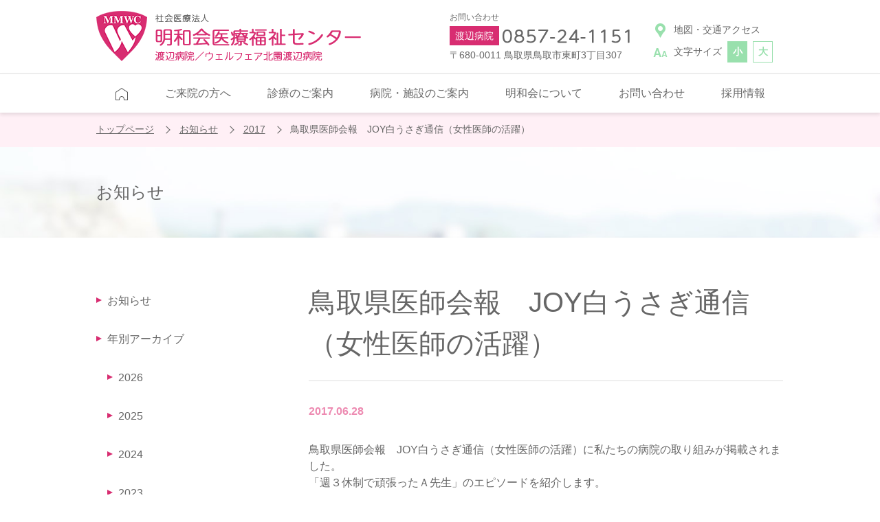

--- FILE ---
content_type: text/html; charset=UTF-8
request_url: https://www.mmwc.or.jp/news/2017/06/28/243/
body_size: 5714
content:


<!DOCTYPE html>
<html lang="ja">
<head>
  <!-- Global site tag (gtag.js) - Google Analytics -->
  <script async src="https://www.googletagmanager.com/gtag/js?id=UA-6006065-1"></script>
  <script>
    window.dataLayer = window.dataLayer || [];
    function gtag(){dataLayer.push(arguments);}
    gtag('js', new Date());

    gtag('config', 'UA-6006065-1');
  </script>
  <meta charset="UTF-8">
  <meta name="viewport" content="width=1060">
  <meta http-equiv="X-UA-Compatible" content="ie=edge">
  
  <link rel="stylesheet" href="https://www.mmwc.or.jp/wp-content/themes/mmwc/css/style.css">
  <script src="https://www.mmwc.or.jp/wp-content/themes/mmwc/js/plugins/jquery-3.3.1.min.js"></script>
  <script src="https://www.mmwc.or.jp/wp-content/themes/mmwc/js/plugins/jquery.cookie.js"></script>
  
		<!-- All in One SEO 4.1.10 -->
		<title>鳥取県医師会報 JOY白うさぎ通信（女性医師の活躍） | 社会医療法人 明和会医療福祉センター</title>
		<meta name="robots" content="max-image-preview:large" />
		<link rel="canonical" href="https://www.mmwc.or.jp/news/2017/06/28/243/" />
		<meta property="og:locale" content="ja_JP" />
		<meta property="og:site_name" content="社会医療法人 明和会医療福祉センター | 渡辺病院／ウェルフェア北園渡辺病院" />
		<meta property="og:type" content="article" />
		<meta property="og:title" content="鳥取県医師会報 JOY白うさぎ通信（女性医師の活躍） | 社会医療法人 明和会医療福祉センター" />
		<meta property="og:url" content="https://www.mmwc.or.jp/news/2017/06/28/243/" />
		<meta property="article:published_time" content="2017-06-28T07:26:16+00:00" />
		<meta property="article:modified_time" content="2018-07-27T01:45:57+00:00" />
		<meta name="twitter:card" content="summary" />
		<meta name="twitter:title" content="鳥取県医師会報 JOY白うさぎ通信（女性医師の活躍） | 社会医療法人 明和会医療福祉センター" />
		<meta name="google" content="nositelinkssearchbox" />
		<script type="application/ld+json" class="aioseo-schema">
			{"@context":"https:\/\/schema.org","@graph":[{"@type":"WebSite","@id":"https:\/\/www.mmwc.or.jp\/#website","url":"https:\/\/www.mmwc.or.jp\/","name":"\u793e\u4f1a\u533b\u7642\u6cd5\u4eba \u660e\u548c\u4f1a\u533b\u7642\u798f\u7949\u30bb\u30f3\u30bf\u30fc","description":"\u6e21\u8fba\u75c5\u9662\uff0f\u30a6\u30a7\u30eb\u30d5\u30a7\u30a2\u5317\u5712\u6e21\u8fba\u75c5\u9662","inLanguage":"ja","publisher":{"@id":"https:\/\/www.mmwc.or.jp\/#organization"}},{"@type":"Organization","@id":"https:\/\/www.mmwc.or.jp\/#organization","name":"\u793e\u4f1a\u533b\u7642\u6cd5\u4eba \u660e\u548c\u4f1a\u533b\u7642\u798f\u7949\u30bb\u30f3\u30bf\u30fc","url":"https:\/\/www.mmwc.or.jp\/"},{"@type":"BreadcrumbList","@id":"https:\/\/www.mmwc.or.jp\/news\/2017\/06\/28\/243\/#breadcrumblist","itemListElement":[{"@type":"ListItem","@id":"https:\/\/www.mmwc.or.jp\/#listItem","position":1,"item":{"@type":"WebPage","@id":"https:\/\/www.mmwc.or.jp\/","name":"\u30db\u30fc\u30e0","description":"\u9ce5\u53d6\u770c\u9ce5\u53d6\u5e02\u3092\u62e0\u70b9\u306b\u601d\u6625\u671f\u30fb\u9752\u5e74\u671f\u3001\u3046\u3064\u75c5\u30fb\u6c17\u5206\u969c\u5bb3\u3001\u7d71\u5408\u5931\u8abf\u75c7\u3001\u4f9d\u5b58\u75c7\u306a\u3069\u5fc3\u306e\u75be\u60a3\u306e\u5c02\u9580\u6cbb\u7642\u3001\u9ad8\u9f62\u8005\u306e\u91cd\u5ea6\u30fb\u6162\u6027\u671f\u75c7\u72b6\u306e\u9577\u671f\u7642\u990a\u3001\u56de\u5fa9\u671f\u30ea\u30cf\u30d3\u30ea\u30c6\u30fc\u30b7\u30e7\u30f3\u3001\u8a8d\u77e5\u75c7\u30b1\u30a2\u3092\u884c\u3063\u3066\u3044\u307e\u3059\u3002","url":"https:\/\/www.mmwc.or.jp\/"},"nextItem":"https:\/\/www.mmwc.or.jp\/news\/2017\/06\/28\/243\/#listItem"},{"@type":"ListItem","@id":"https:\/\/www.mmwc.or.jp\/news\/2017\/06\/28\/243\/#listItem","position":2,"item":{"@type":"WebPage","@id":"https:\/\/www.mmwc.or.jp\/news\/2017\/06\/28\/243\/","name":"\u9ce5\u53d6\u770c\u533b\u5e2b\u4f1a\u5831\u3000JOY\u767d\u3046\u3055\u304e\u901a\u4fe1\uff08\u5973\u6027\u533b\u5e2b\u306e\u6d3b\u8e8d\uff09","url":"https:\/\/www.mmwc.or.jp\/news\/2017\/06\/28\/243\/"},"previousItem":"https:\/\/www.mmwc.or.jp\/#listItem"}]},{"@type":"Person","@id":"https:\/\/www.mmwc.or.jp\/author\/watanabe_admin\/#author","url":"https:\/\/www.mmwc.or.jp\/author\/watanabe_admin\/","name":"watanabe_admin","image":{"@type":"ImageObject","@id":"https:\/\/www.mmwc.or.jp\/news\/2017\/06\/28\/243\/#authorImage","url":"https:\/\/secure.gravatar.com\/avatar\/25eb6aab07ff223f1e86e2c59169d9b3?s=96&d=mm&r=g","width":96,"height":96,"caption":"watanabe_admin"}},{"@type":"WebPage","@id":"https:\/\/www.mmwc.or.jp\/news\/2017\/06\/28\/243\/#webpage","url":"https:\/\/www.mmwc.or.jp\/news\/2017\/06\/28\/243\/","name":"\u9ce5\u53d6\u770c\u533b\u5e2b\u4f1a\u5831 JOY\u767d\u3046\u3055\u304e\u901a\u4fe1\uff08\u5973\u6027\u533b\u5e2b\u306e\u6d3b\u8e8d\uff09 | \u793e\u4f1a\u533b\u7642\u6cd5\u4eba \u660e\u548c\u4f1a\u533b\u7642\u798f\u7949\u30bb\u30f3\u30bf\u30fc","inLanguage":"ja","isPartOf":{"@id":"https:\/\/www.mmwc.or.jp\/#website"},"breadcrumb":{"@id":"https:\/\/www.mmwc.or.jp\/news\/2017\/06\/28\/243\/#breadcrumblist"},"author":"https:\/\/www.mmwc.or.jp\/author\/watanabe_admin\/#author","creator":"https:\/\/www.mmwc.or.jp\/author\/watanabe_admin\/#author","datePublished":"2017-06-28T07:26:16+09:00","dateModified":"2018-07-27T01:45:57+09:00"}]}
		</script>
		<!-- All in One SEO -->

<link rel='dns-prefetch' href='//s.w.org' />
<link rel='stylesheet' id='wp-block-library-css'  href='https://www.mmwc.or.jp/wp-includes/css/dist/block-library/style.min.css?ver=5.7.14' type='text/css' media='all' />
<link rel='stylesheet' id='contact-form-7-css'  href='https://www.mmwc.or.jp/wp-content/plugins/contact-form-7/includes/css/styles.css?ver=5.5.6' type='text/css' media='all' />
<link rel='stylesheet' id='fancybox-css'  href='https://www.mmwc.or.jp/wp-content/plugins/easy-fancybox/css/jquery.fancybox.min.css?ver=1.3.24' type='text/css' media='screen' />
<link rel='stylesheet' id='msl-main-css'  href='https://www.mmwc.or.jp/wp-content/plugins/master-slider/public/assets/css/masterslider.main.css?ver=3.8.1' type='text/css' media='all' />
<link rel='stylesheet' id='msl-custom-css'  href='https://www.mmwc.or.jp/wp-content/uploads/master-slider/custom.css?ver=6' type='text/css' media='all' />
<script type='text/javascript' src='https://www.mmwc.or.jp/wp-includes/js/jquery/jquery.min.js?ver=3.5.1' id='jquery-core-js'></script>
<script type='text/javascript' src='https://www.mmwc.or.jp/wp-includes/js/jquery/jquery-migrate.min.js?ver=3.3.2' id='jquery-migrate-js'></script>
<link rel="https://api.w.org/" href="https://www.mmwc.or.jp/wp-json/" /><link rel='shortlink' href='https://www.mmwc.or.jp/?p=243' />
<link rel="alternate" type="application/json+oembed" href="https://www.mmwc.or.jp/wp-json/oembed/1.0/embed?url=https%3A%2F%2Fwww.mmwc.or.jp%2Fnews%2F2017%2F06%2F28%2F243%2F" />
<link rel="alternate" type="text/xml+oembed" href="https://www.mmwc.or.jp/wp-json/oembed/1.0/embed?url=https%3A%2F%2Fwww.mmwc.or.jp%2Fnews%2F2017%2F06%2F28%2F243%2F&#038;format=xml" />
<script>var ms_grabbing_curosr = 'https://www.mmwc.or.jp/wp-content/plugins/master-slider/public/assets/css/common/grabbing.cur', ms_grab_curosr = 'https://www.mmwc.or.jp/wp-content/plugins/master-slider/public/assets/css/common/grab.cur';</script>
<meta name="generator" content="MasterSlider 3.8.1 - Responsive Touch Image Slider | avt.li/msf" />
</head>
<body>
  <header>
    <div class="block-header-inner block-container">
      <div class="block-header-logo">
        <a href="https://www.mmwc.or.jp/">
          <img src="https://www.mmwc.or.jp/wp-content/themes/mmwc/images/common/header_logo.png" alt="">
        </a>
      </div>
      <div class="block-header-contact">
        <p class="txt-ss">お問い合わせ</p>
        <p>
          <span class="header-tel-label">渡辺病院</span>
          <img src="https://www.mmwc.or.jp/wp-content/themes/mmwc/images/common/header_tel.png" alt="">
        </p>
        <p class="txt-s">〒680-0011 鳥取県鳥取市東町3丁目307</p>
      </div>
      <div class="block-header-utilities">
        <p>
          <a href="https://www.mmwc.or.jp/facilities/access/"><img src="https://www.mmwc.or.jp/wp-content/themes/mmwc/images/common/header_map.png" alt="" class="mod-pr05">地図・交通アクセス</a>
        </p>
        <p>
          <img src="https://www.mmwc.or.jp/wp-content/themes/mmwc/images/common/header_fontsize.png" alt="" class="mod-pr05">文字サイズ
          <span class="mod-fontsize mod-fontsize-small mod-fontsize-selected">小</span>
          <span class="mod-fontsize mod-fontsize-big">大</span>
        </p>
      </div>
    </div>
  </header>
  <div class="block-gnav">
    <ul class="list-gnav-parent block-container">
      <li>
        <a href="https://www.mmwc.or.jp/" class="link-gnav-parent">
          <img src="https://www.mmwc.or.jp/wp-content/themes/mmwc/images/common/header_top_icon.png" alt="">
        </a>
      </li>
      <li class="has-submenu">
        <div class="block-gnav-children">
          <ul class="list-gnav-children">
            <li>
              <a href="https://www.mmwc.or.jp/guidance/outpatient/">外来受診について</a>
            </li>
            <li>
              <a href="https://www.mmwc.or.jp/guidance/first/">初めて受診される方へ</a>
            </li>
            <li>
              <a href="https://www.mmwc.or.jp/guidance/list/">外来診療担当表</a>
            </li>
            <li>
              <a href="https://www.mmwc.or.jp/guidance/visit/">お見舞い・面会について</a>
            </li>
          </ul>
        </div>
        <a href="https://www.mmwc.or.jp/guidance" class="link-gnav-parent">ご来院の方へ</a>
      </li>
      <li class="has-submenu">
        <div class="block-gnav-children">
          <ul class="list-gnav-children">
            <li>
              <a href="https://www.mmwc.or.jp/medical/psychosomatic/">神経内科／心療内科／精神科</a>
            </li>
            <li>
              <a href="https://www.mmwc.or.jp/medical/specialist/">専門外来</a>
            </li>
            <li>
              <a href="https://www.mmwc.or.jp/medical/rehabilitation/">リハビリテーション</a>
            </li>
            <li>
              <a href="https://www.mmwc.or.jp/medical/daycare/">デイケア・訪問看護</a>
            </li>
            <li>
              <a href="https://www.mmwc.or.jp/medical/about/">当院の診療について</a>
            </li>
            <li>
              <a href="https://www.mmwc.or.jp/medical/consultation/">医療相談室</a>
            </li>
            <li>
              <a href="https://www.mmwc.or.jp/medical/medical_center/">鳥取県東部認知症疾患医療センター</a>
            </li>
          </ul>
        </div>
        <a href="https://www.mmwc.or.jp/medical" class="link-gnav-parent">診療のご案内</a>
      </li>
      <li class="has-submenu">
        <div class="block-gnav-children">
          <ul class="list-gnav-children">
            <li>
              <a href="https://www.mmwc.or.jp/facilities/watanabe/">渡辺病院</a>
            </li>
            <li>
              <a href="https://www.mmwc.or.jp/facilities/welfare/">ウェルフェア北園渡辺病院</a>
            </li>
            <li>
              <a href="https://www.mmwc.or.jp/facilities/access/">地図・交通アクセス</a>
            </li>
            <li>
              <a href="https://www.mmwc.or.jp/facilities/grouphome/">グループホームについて</a>
            </li>
            <li>
              <a href="https://www.mmwc.or.jp/facilities/visit/">施設の見学について</a>
            </li>
          </ul>
        </div>
        <a href="https://www.mmwc.or.jp/facilities" class="link-gnav-parent">病院・施設のご案内</a>
      </li>
      <li class="has-submenu">
        <div class="block-gnav-children">
          <ul class="list-gnav-children">
            <li>
              <a href="https://www.mmwc.or.jp/group/about/">明和会医療福祉センターのご紹介</a>
            </li>
            <li>
              <a href="https://www.mmwc.or.jp/group/director/">理事長・院長挨拶</a>
            </li>
            <li>
              <a href="https://www.mmwc.or.jp/group/activty/">活動・取り組み</a>
            </li>
            <li>
              <a href="https://www.mmwc.or.jp/group/summary/">法人概要・沿革・財務諸表</a>
            </li>
          </ul>
        </div>
        <a href="https://www.mmwc.or.jp/group" class="link-gnav-parent">明和会について</a>
      </li>
      <li class="has-submenu">
        <div class="block-gnav-children">
          <ul class="list-gnav-children">
            <li>
              <a href="https://www.mmwc.or.jp/inquiry/information/">お問い合わせ窓口</a>
            </li>
            <li>
              <a href="https://www.mmwc.or.jp/inquiry/qa/">よくある質問</a>
            </li>
            <li>
              <a href="https://www.mmwc.or.jp/inquiry/contact/">お問い合わせフォーム</a>
            </li>
          </ul>
        </div>
        <a href="https://www.mmwc.or.jp/inquiry" class="link-gnav-parent">お問い合わせ</a>
      </li>
      <li class="has-submenu">
        <div class="block-gnav-children">
          <ul class="list-gnav-children">
            <li>
              <a href="https://www.mmwc.or.jp/recruit/about/">採用について</a>
            </li>
            <li>
              <a href="https://www.mmwc.or.jp/recruit/doctor/">医師採用について</a>
            </li>
            <li>
              <a href="https://www.mmwc.or.jp/recruit/co-medical/">コ・メディカルスタッフ採用について</a>
            </li>
            <li>
              <a href="https://www.mmwc.or.jp/recruit/worklife/">ワーク・ライフ・バランス制度</a>
            </li>
            <li>
              <a href="https://www.mmwc.or.jp/recruit/statics/">数字で見る渡辺病院</a>
            </li>
          </ul>
        </div>
        <a href="https://www.mmwc.or.jp/recruit" class="link-gnav-parent">採用情報</a>
      </li>
      <li class="block-gnav-submenu-area has-submenu" aria-hidden="true"></li>
    </ul>
    <div class="block-gnav-submenu-area"></div>
  </div>
  <div class="block-breadcrumb">
    <ul class="list-breadcrumb block-container"><li><a href="https://www.mmwc.or.jp/">トップページ</a></li>
      <li><a href="https://www.mmwc.or.jp/news/">お知らせ</a></li>
      <li><a href="https://www.mmwc.or.jp/news/2017">2017</a></li>
      <li>鳥取県医師会報　JOY白うさぎ通信（女性医師の活躍）</li>
    </ul>
  </div>
  <div class="block-pages-mv" style="background: url(https://www.mmwc.or.jp/wp-content/themes/mmwc/images/common/title_back_news.jpg)">
    <div class="mod-page-header block-container">
      お知らせ
    </div>
  </div>
  <div class="block-pages-body">
    <div class="block-pages-body-inner block-container">
      <div class="block-pages-left">
        <nav class="block-pages-sidenav">
  <ul class="list-pages-sidenav">
  <li><a href="https://www.mmwc.or.jp/news/">お知らせ</a></li>
  <li>
    <span class="mod-sidenav-nolink">年別アーカイブ</span>
    <ul class="children">
      	<li><a href='https://www.mmwc.or.jp/news/2026/'>2026</a></li>
	<li><a href='https://www.mmwc.or.jp/news/2025/'>2025</a></li>
	<li><a href='https://www.mmwc.or.jp/news/2024/'>2024</a></li>
	<li><a href='https://www.mmwc.or.jp/news/2023/'>2023</a></li>
	<li><a href='https://www.mmwc.or.jp/news/2022/'>2022</a></li>
	<li><a href='https://www.mmwc.or.jp/news/2021/'>2021</a></li>
	<li><a href='https://www.mmwc.or.jp/news/2020/'>2020</a></li>
	<li><a href='https://www.mmwc.or.jp/news/2019/'>2019</a></li>
	<li><a href='https://www.mmwc.or.jp/news/2018/'>2018</a></li>
	<li><a href='https://www.mmwc.or.jp/news/2017/'>2017</a></li>
	<li><a href='https://www.mmwc.or.jp/news/2016/'>2016</a></li>
    </ul>
  </li>
  </ul>
</nav>
      </div>
      <div class="block-pages-right">
        <main class="block-pages-main block-news">
          <h1 class='ttl-h1'>鳥取県医師会報　JOY白うさぎ通信（女性医師の活躍）</h1>
          <p class="block-news-date">2017.06.28</p>
          <p>鳥取県医師会報　JOY白うさぎ通信（女性医師の活躍）に私たちの病院の取り組みが掲載されました。<br />
「週３休制で頑張ったＡ先生」のエピソードを紹介します。</p>
<p>&nbsp;</p>
<p><a href="http://mmwc.or.jp/wp-content/uploads/2018/07/56644ef03d18a7cc9456800970c9b077.pdf" target="_blank" rel="noopener">しろうさぎ通信 ６月号.pdf(しろうさぎ通信 ６月号.pdf)</a></p>
          <div class="block-pagenation">
            <a href="https://www.mmwc.or.jp/news/2017/08/12/239/" class="previouspostslink">前へ</a>            <a href="https://www.mmwc.or.jp/news/">一覧へ戻る</a>
            <a href="https://www.mmwc.or.jp/news/2017/06/28/241/" class="nextpostslink">次へ</a>          </div>
        </main>
      </div>
    </div>
  </div>
<footer>
  <div class="block-footer-logo">
    <a href="/">
      <img src="https://www.mmwc.or.jp/wp-content/themes/mmwc/images/common/footer_logo.png" alt="">
    </a>
  </div>
  <p class="txt-b">
    明和会医療福祉センター 渡辺病院／ウェルフェア北園渡辺病院
  </p>
  <p class="block-policy txt-s">
    <a href="https://www.mmwc.or.jp/policy/">サイト利用規約・個人情報保護方針</a>
  </p>
  <div class="block-copyright">
    <p class="txt-s">
    Copyright (C) 2008 Meiwa-kai Medical &amp; Welfare Center
    </p>
  </div>
</footer>
<div class="mod-back-to-top"></div>

<script src="https://www.mmwc.or.jp/wp-content/themes/mmwc/js/scripts.js"></script>
<script type='text/javascript' src='https://www.mmwc.or.jp/wp-includes/js/dist/vendor/wp-polyfill.min.js?ver=7.4.4' id='wp-polyfill-js'></script>
<script type='text/javascript' id='wp-polyfill-js-after'>
( 'fetch' in window ) || document.write( '<script src="https://www.mmwc.or.jp/wp-includes/js/dist/vendor/wp-polyfill-fetch.min.js?ver=3.0.0"></scr' + 'ipt>' );( document.contains ) || document.write( '<script src="https://www.mmwc.or.jp/wp-includes/js/dist/vendor/wp-polyfill-node-contains.min.js?ver=3.42.0"></scr' + 'ipt>' );( window.DOMRect ) || document.write( '<script src="https://www.mmwc.or.jp/wp-includes/js/dist/vendor/wp-polyfill-dom-rect.min.js?ver=3.42.0"></scr' + 'ipt>' );( window.URL && window.URL.prototype && window.URLSearchParams ) || document.write( '<script src="https://www.mmwc.or.jp/wp-includes/js/dist/vendor/wp-polyfill-url.min.js?ver=3.6.4"></scr' + 'ipt>' );( window.FormData && window.FormData.prototype.keys ) || document.write( '<script src="https://www.mmwc.or.jp/wp-includes/js/dist/vendor/wp-polyfill-formdata.min.js?ver=3.0.12"></scr' + 'ipt>' );( Element.prototype.matches && Element.prototype.closest ) || document.write( '<script src="https://www.mmwc.or.jp/wp-includes/js/dist/vendor/wp-polyfill-element-closest.min.js?ver=2.0.2"></scr' + 'ipt>' );( 'objectFit' in document.documentElement.style ) || document.write( '<script src="https://www.mmwc.or.jp/wp-includes/js/dist/vendor/wp-polyfill-object-fit.min.js?ver=2.3.4"></scr' + 'ipt>' );
</script>
<script type='text/javascript' id='contact-form-7-js-extra'>
/* <![CDATA[ */
var wpcf7 = {"api":{"root":"https:\/\/www.mmwc.or.jp\/wp-json\/","namespace":"contact-form-7\/v1"}};
/* ]]> */
</script>
<script type='text/javascript' src='https://www.mmwc.or.jp/wp-content/plugins/contact-form-7/includes/js/index.js?ver=5.5.6' id='contact-form-7-js'></script>
<script type='text/javascript' src='https://www.mmwc.or.jp/wp-content/plugins/easy-fancybox/js/jquery.fancybox.min.js?ver=1.3.24' id='jquery-fancybox-js'></script>
<script type='text/javascript' id='jquery-fancybox-js-after'>
var fb_timeout, fb_opts={'overlayShow':true,'hideOnOverlayClick':true,'showCloseButton':true,'margin':20,'centerOnScroll':false,'enableEscapeButton':true,'autoScale':true };
if(typeof easy_fancybox_handler==='undefined'){
var easy_fancybox_handler=function(){
jQuery('.nofancybox,a.wp-block-file__button,a.pin-it-button,a[href*="pinterest.com/pin/create"],a[href*="facebook.com/share"],a[href*="twitter.com/share"]').addClass('nolightbox');
/* IMG */
var fb_IMG_select='a[href*=".jpg"]:not(.nolightbox,li.nolightbox>a),area[href*=".jpg"]:not(.nolightbox),a[href*=".jpeg"]:not(.nolightbox,li.nolightbox>a),area[href*=".jpeg"]:not(.nolightbox),a[href*=".png"]:not(.nolightbox,li.nolightbox>a),area[href*=".png"]:not(.nolightbox),a[href*=".webp"]:not(.nolightbox,li.nolightbox>a),area[href*=".webp"]:not(.nolightbox)';
jQuery(fb_IMG_select).addClass('fancybox image');
var fb_IMG_sections=jQuery('.gallery,.wp-block-gallery,.tiled-gallery,.wp-block-jetpack-tiled-gallery');
fb_IMG_sections.each(function(){jQuery(this).find(fb_IMG_select).attr('rel','gallery-'+fb_IMG_sections.index(this));});
jQuery('a.fancybox,area.fancybox,li.fancybox a').each(function(){jQuery(this).fancybox(jQuery.extend({},fb_opts,{'transitionIn':'elastic','transitionOut':'elastic','opacity':false,'hideOnContentClick':false,'titleShow':false,'titlePosition':'over','titleFromAlt':true,'showNavArrows':true,'enableKeyboardNav':true,'cyclic':false}))});
/* Inline */
jQuery('a.fancybox-inline,area.fancybox-inline,li.fancybox-inline a').each(function(){jQuery(this).fancybox(jQuery.extend({},fb_opts,{'type':'inline','autoDimensions':true,'scrolling':'no','easingIn':'easeOutBack','easingOut':'easeInBack','opacity':false,'hideOnContentClick':false,'titleShow':false}))});};
jQuery('a.fancybox-close').on('click',function(e){e.preventDefault();jQuery.fancybox.close()});
};
var easy_fancybox_auto=function(){setTimeout(function(){jQuery('#fancybox-auto').trigger('click')},1000);};
jQuery(easy_fancybox_handler);jQuery(document).on('post-load',easy_fancybox_handler);
jQuery(easy_fancybox_auto);
</script>
<script type='text/javascript' src='https://www.mmwc.or.jp/wp-content/plugins/easy-fancybox/js/jquery.easing.min.js?ver=1.4.1' id='jquery-easing-js'></script>
<script type='text/javascript' src='https://www.mmwc.or.jp/wp-content/plugins/easy-fancybox/js/jquery.mousewheel.min.js?ver=3.1.13' id='jquery-mousewheel-js'></script>
<script type='text/javascript' src='https://www.mmwc.or.jp/wp-includes/js/wp-embed.min.js?ver=5.7.14' id='wp-embed-js'></script>
</body>
</html>



--- FILE ---
content_type: text/css
request_url: https://www.mmwc.or.jp/wp-content/themes/mmwc/css/style.css
body_size: 6360
content:
@charset "UTF-8";/*!
 * Bootstrap Reboot v4.1.1 (https://getbootstrap.com/)
 * Copyright 2011-2018 The Bootstrap Authors
 * Copyright 2011-2018 Twitter, Inc.
 * Licensed under MIT (https://github.com/twbs/bootstrap/blob/master/LICENSE)
 * Forked from Normalize.css, licensed MIT (https://github.com/necolas/normalize.css/blob/master/LICENSE.md)
 */*,::after,::before{box-sizing:border-box}html{font-family:sans-serif;line-height:1.15;-webkit-text-size-adjust:100%;-ms-text-size-adjust:100%;-ms-overflow-style:scrollbar;-webkit-tap-highlight-color:transparent}@-ms-viewport{width:device-width}article,aside,figcaption,figure,footer,header,hgroup,main,nav,section{display:block}body{margin:0;font-family:-apple-system,BlinkMacSystemFont,"Segoe UI",Roboto,"Helvetica Neue",Arial,sans-serif,"Apple Color Emoji","Segoe UI Emoji","Segoe UI Symbol";font-size:1rem;font-weight:400;line-height:1.5;color:#212529;text-align:left;background-color:#fff}[tabindex="-1"]:focus{outline:0!important}hr{box-sizing:content-box;height:0;overflow:visible}h1,h2,h3,h4,h5,h6{margin-top:0;margin-bottom:.5rem}p{margin-top:0;margin-bottom:1rem}abbr[data-original-title],abbr[title]{text-decoration:underline;-webkit-text-decoration:underline dotted;text-decoration:underline dotted;cursor:help;border-bottom:0}address{margin-bottom:1rem;font-style:normal;line-height:inherit}dl,ol,ul{margin-top:0;margin-bottom:1rem}ol ol,ol ul,ul ol,ul ul{margin-bottom:0}dt{font-weight:700}dd{margin-bottom:.5rem;margin-left:0}blockquote{margin:0 0 1rem}dfn{font-style:italic}b,strong{font-weight:bolder}small{font-size:80%}sub,sup{position:relative;font-size:75%;line-height:0;vertical-align:baseline}sub{bottom:-.25em}sup{top:-.5em}a{color:#007bff;text-decoration:none;background-color:transparent;-webkit-text-decoration-skip:objects}a:hover{color:#0056b3;text-decoration:underline}a:not([href]):not([tabindex]){color:inherit;text-decoration:none}a:not([href]):not([tabindex]):focus,a:not([href]):not([tabindex]):hover{color:inherit;text-decoration:none}a:not([href]):not([tabindex]):focus{outline:0}code,kbd,pre,samp{font-family:SFMono-Regular,Menlo,Monaco,Consolas,"Liberation Mono","Courier New",monospace;font-size:1em}pre{margin-top:0;margin-bottom:1rem;overflow:auto;-ms-overflow-style:scrollbar}figure{margin:0 0 1rem}img{vertical-align:middle;border-style:none}svg:not(:root){overflow:hidden}table{border-collapse:collapse}caption{padding-top:.75rem;padding-bottom:.75rem;color:#6c757d;text-align:left;caption-side:bottom}th{text-align:inherit}label{display:inline-block;margin-bottom:.5rem}button{border-radius:0}button:focus{outline:1px dotted;outline:5px auto -webkit-focus-ring-color}button,input,optgroup,select,textarea{margin:0;font-family:inherit;font-size:inherit;line-height:inherit}button,input{overflow:visible}button,select{text-transform:none}[type=reset],[type=submit],button,html [type=button]{-webkit-appearance:button}[type=button]::-moz-focus-inner,[type=reset]::-moz-focus-inner,[type=submit]::-moz-focus-inner,button::-moz-focus-inner{padding:0;border-style:none}input[type=checkbox],input[type=radio]{box-sizing:border-box;padding:0}input[type=date],input[type=datetime-local],input[type=month],input[type=time]{-webkit-appearance:listbox}textarea{overflow:auto;resize:vertical}fieldset{min-width:0;padding:0;margin:0;border:0}legend{display:block;width:100%;max-width:100%;padding:0;margin-bottom:.5rem;font-size:1.5rem;line-height:inherit;color:inherit;white-space:normal}progress{vertical-align:baseline}[type=number]::-webkit-inner-spin-button,[type=number]::-webkit-outer-spin-button{height:auto}[type=search]{outline-offset:-2px;-webkit-appearance:none}[type=search]::-webkit-search-cancel-button,[type=search]::-webkit-search-decoration{-webkit-appearance:none}::-webkit-file-upload-button{font:inherit;-webkit-appearance:button}output{display:inline-block}summary{display:list-item;cursor:pointer}template{display:none}[hidden]{display:none!important}.bg-p1,.block-news ul>li:before,.header-tel-label,.list-circle>li:before{background-color:#d82d71}.bg-p2{background-color:#ed8ab1}.bg-p3{background-color:#fcdae8}.bg-p4,.list-pages-children li a:hover{background-color:#fff0f6}.bg-green1,.btn-cmn,.mod-fontsize.mod-fontsize-selected,.mod-fontsize:hover{background-color:#99e0ad}.bg-green2{background-color:#c5edd1}.txt-xs{font-size:.7rem}.txt-ss{font-size:.75rem}.block-header-utilities,.header-tel-label,.txt-s{font-size:.9rem}.txt-r{font-size:1rem}.txt-l{font-size:1.15rem}.txt-ll{font-size:1.25rem}.txt-xl{font-size:1.5rem}.link-index-guidance,.list-index-recruit-links li a,.txt-b,.txt-emphasis{font-weight:700}.txt-n{font-weight:400}.block-news ol>li:before,.list-number>li:before,.mod-mv-copy,.txt-emphasis,.txt-p1{color:#d82d71}.txt-p2{color:#ed8ab1}.txt-p3{color:#fcdae8}.txt-green1{color:#99e0ad}.txt-green2{color:#c5edd1}body{font-family:"Yu Gothic","游ゴシック",YuGothic,"游ゴシック体","ヒラギノ角ゴ Pro W3","メイリオ",sans-serif}.mod-page-header,.mod-tel-number,.ttl-h1,.ttl-h2,.ttl-h3{font-family:"ヒラギノ丸ゴ ProN W4","Hiragino Maru Gothic ProN","HG丸ｺﾞｼｯｸM-PRO",HGMaruGothicMPRO,"メイリオ",Meiryo,Osaka,"ＭＳ Ｐゴシック","MS PGothic",sans-serif;font-weight:400}.block-headlines{padding:2rem 0}.ttl-h1{border-bottom:1px solid #ddd;font-size:2.5em;margin-bottom:2rem;padding-bottom:1.5rem}.ttl-h2{border-left:6px solid #d82d71;font-size:2em;padding:1rem 1rem;position:relative}.ttl-h2 .ttl-h2-note{display:block;font-size:.75em}.ttl-h2:after{background-color:#f6f6f6;bottom:0;content:"";display:block;height:2px;left:0;position:absolute;width:100%}.ttl-h3{font-size:1.5em;margin-left:1.8rem;padding:2rem 0 .5rem;text-indent:-1.8rem}.ttl-h3 .ttl-h3-note{display:block;font-size:.667em;text-indent:0}.ttl-h3:before{border:7px solid #d82d71;border-radius:50%;content:"";display:inline-block;height:20px;margin:-6px .3em 0 0;vertical-align:middle;width:20px}.ttl-h4{color:#d82d71;font-size:1.15em;font-weight:700;padding:.5em 0}.icon-circle{background-color:#d82d71;border-radius:50%;display:inline-block;height:20px;margin-right:.5em;position:relative;vertical-align:sub;width:20px}.icon-circle:after{content:"";border-style:solid;border-width:1px 1px 0 0;border-color:#fff;display:block;height:5px;left:7px;margin-right:.5em;position:absolute;top:7px;-webkit-transform:rotate(45deg);transform:rotate(45deg);width:5px}.icon-tri,.list-gnav-children li:before,.list-pages-sidenav a:before,.mod-sidenav-nolink:before{content:"";border-style:solid;border-width:4px 0 4px 8px;border-color:transparent transparent transparent #d82d71;display:inline-block;height:0;margin-right:.5em;width:0}.icon-newtab-pink{content:""}.icon-newtab-pink:after{content:url(../images/common/icon_tab.png);margin:0 5px}.icon-newtab-white{content:""}.icon-newtab-white:after{content:url(../images/common/icon_tab_white.png);margin:0 5px}.block-news ul,.list-circle{padding:1rem 0}.block-news ul>li,.list-circle>li{padding-bottom:.3rem;padding-left:18px;padding-top:.3rem;text-indent:-18px}.block-news ul>li:before,.list-circle>li:before{border-radius:50%;content:"";display:inline-block;height:10px;margin-right:8px;width:10px}.block-news ol,.list-number{counter-reset:item;list-style-type:none}.block-news ol>li,.list-number>li{padding-bottom:.3em;padding-left:18px;padding-top:.3rem;text-indent:-18px}.block-news ol>li:before,.list-number>li:before{content:counter(item) ".";counter-increment:item;font-weight:700;margin-right:8px}.list-tobt05{padding:.5rem 0}.block-news ul ol li:before,.list-circle ol li:before{background:0 0;height:auto;width:auto}.block-note{padding:1em 0}.block-note .block-btn-area{padding-bottom:0}.block-note .block-note-box{border:1px solid #ddd;padding:1.5rem}.block-note.mod-bt2{padding-bottom:2rem}.mod-dl-cmn{border-top:1px solid #ddd;display:flex;flex-wrap:wrap;margin:1rem 0}.mod-dl-cmn dt{border-bottom:1px solid #ddd;color:#d82d71;font-weight:700;padding:1rem 0;width:30%}.mod-dl-cmn dd{border-bottom:1px solid #ddd;padding:1rem 0;width:70%}.block-news .mod-dl-cmn ul,.mod-dl-cmn .block-news ul,.mod-dl-cmn .list-circle{padding-top:0}.block-button{text-align:center}.btn-cmn{color:#fff;display:block;font-weight:700;margin:0 auto;padding:.5em 0;position:relative;text-align:center;text-decoration:none}.btn-cmn:after{border-right:1px solid #fff;border-top:1px solid #fff;align-items:center;content:"";display:flex;height:8px;position:absolute;right:16px;top:16px;-webkit-transform:rotate(45deg);transform:rotate(45deg);width:8px}.btn-cmn:hover{background-color:#c5edd1;color:#fff;text-decoration:none}.btn-short{display:inline-block;padding:.5em 2.5em .5em 2em}.block-btn-area{margin-top:auto;padding-bottom:1rem}.block-gnav,.block-gnav-submenu-area,.block-index-body,.block-pages-body,.mod-shadow{box-shadow:0 3px 5px rgba(0,0,0,.1);position:relative}.mod-tel-number{font-size:1.67em}.block-contents{padding-bottom:3rem}.mod-bt1{padding-bottom:1rem}.mod-pr05{padding-right:.5rem}.mod-pl05{padding-left:.5rem}.block-pagenation{font-weight:700;padding:4rem 0 2rem;text-align:center}.block-pagenation a{background-color:#99e0ad;color:#fff;display:inline-block;font-size:.9em;height:2rem;line-height:2rem;margin:0 .5rem;min-width:2rem;text-decoration:none;padding:0 1rem;vertical-align:middle}.block-pagenation a:hover{background-color:#c5edd1;color:#fff;text-decoration:none}.block-pagenation a.previouspostslink{font-weight:700;padding:0 1.5rem 0 .75em}.block-pagenation a.previouspostslink:before{content:"";display:inline-block;border:solid #fff;border-width:1px 0 0 1px;height:5px;margin-right:1em;position:relative;top:-2px;-webkit-transform:rotate(-45deg);transform:rotate(-45deg);width:5px}.block-pagenation a.nextpostslink{font-weight:700;padding:0 .75rem 0 1.5em}.block-pagenation a.nextpostslink:after{content:"";display:inline-block;border:solid #fff;border-width:1px 1px 0 0;height:5px;margin-left:1rem;position:relative;top:-2px;-webkit-transform:rotate(45deg);transform:rotate(45deg);width:5px}.block-pagenation .current{border:1px solid #99e0ad;color:#99e0ad;display:inline-block;font-size:.9em;height:2rem;line-height:2rem;margin:0 .5rem;min-width:2rem;padding:0 .5rem;vertical-align:middle}.mod-back-to-top{border:1px solid #d82d71;border-radius:50%;bottom:1.5rem;cursor:pointer;height:70px;opacity:1;position:fixed;right:1.5rem;transition:.3s;visibility:hidden;width:70px}.mod-back-to-top:before{border:solid #d82d71;border-width:1px 1px 0 0;content:"";display:block;height:16px;left:50%;margin:-3px 0 0 -8px;position:absolute;top:50%;-webkit-transform:rotate(-45deg);transform:rotate(-45deg);width:16px}.mod-back-to-top:hover{opacity:.5!important}.block-h4-wrap{padding-bottom:2rem}.block-h4-wrap:last-child{padding-bottom:0}.block-h4-wrap .block-news ul,.block-h4-wrap .list-circle,.block-news .block-h4-wrap ul{padding-top:0}.mod-acc{border:solid #ddd;border-width:1px 0}.mod-acc+.mod-acc{margin-top:-1px}.mod-acc .mod-acc-head{cursor:pointer;padding:1em 2em 1em 3.35em;position:relative;text-indent:-1.15em}.mod-acc .mod-acc-head:before{content:"Q.";color:#d82d71;display:inline-block;margin-right:.9em}.mod-acc .mod-acc-head:after{content:"";display:inline-block;border:solid #d82d71;border-width:0 1px 1px 0;height:10px;position:absolute;right:1em;top:1.25em;-webkit-transform:rotate(45deg);transform:rotate(45deg);transition:-webkit-transform .3s;transition:transform .3s;transition:transform .3s,-webkit-transform .3s;width:10px}.mod-acc .mod-acc-head.mod-acc-open:after{-webkit-transform:rotate(-135deg);transform:rotate(-135deg)}.mod-acc .mod-acc-body{background-color:#f6f6f6;display:none;padding:1em 2em 1em 3.35em;text-indent:-1.15em}.mod-acc .mod-acc-body p:before{content:"A.";color:#d82d71;display:inline-block;margin-right:1.15em}.mod-acc .mod-acc-body .block-btn-area{margin-top:1em;padding-left:1em}.block-table{margin-bottom:1rem;padding:1rem;width:690px}.block-table .mod-th-center{text-align:center}.block-table .mod-th-title{width:25%}.block-table th{background-color:#f6f6f6;padding:1rem;vertical-align:top}.block-table td{padding:1rem;vertical-align:top}.mod-comments{margin-left:3.5rem;text-indent:-3.5rem}.block-video{max-width:690px;padding-bottom:1rem}.wpcf7-form{margin-top:-50px;padding-top:50px}.mod-contact dl{display:flex;flex-wrap:wrap}.mod-contact dt{display:flex;justify-content:space-between;margin-bottom:1.5rem;padding:.25em 0;width:35%}.mod-contact dt.required:after{align-items:center;background-color:#d82d71;box-sizing:content-box;content:"必須";color:#fff;display:flex;height:1.9em;font-size:.75em;margin-right:1rem;padding:0 1em}.mod-contact dd{margin-bottom:1.5rem;width:65%}.mod-contact dd input,.mod-contact dd select{height:1.8em}.mod-contact dd input,.mod-contact dd select,.mod-contact dd textarea{border:1px solid #ddd;width:100%}.mod-contact dd input:focus,.mod-contact dd select:focus,.mod-contact dd textarea:focus{background-color:#fff0f6}.mod-contact dd label{margin:0;line-height:2em}.mod-contact dd input[type=radio]{display:none}.mod-contact dd input[type=radio]:checked+.wpcf7-list-item-label:before{background-color:#d82d71;box-shadow:0 0 0 2px #fff inset}.mod-contact .wpcf7c-conf{background-color:#f6f6f6}.mod-contact .wpcf7c-conf:focus{background-color:#f6f6f6}.mod-contact .wpcf7-list-item{margin:0}.mod-contact .wpcf7-list-item+.wpcf7-list-item{margin-left:2em}.block-contact-flow{margin-bottom:2rem}.mod-contact-flow{display:flex}.mod-contact-flow li{background-color:#ed8ab1;color:#fff;height:80px;padding:1rem;position:relative;width:calc(100% / 3)}.mod-contact-flow li span{display:block}.mod-contact-flow li:after,.mod-contact-flow li:before{border-top:40px solid;border-bottom:40px solid;border-left:30px solid;content:"";display:block;position:absolute;top:0}.mod-contact-flow li:before{border-color:#ed8ab1 transparent #ed8ab1 transparent;left:-30px}.mod-contact-flow li:after{border-color:#fff transparent #fff #ed8ab1;position:absolute;right:-30px}.mod-contact-flow li:first-child{background-color:#d82d71;color:#fff}.mod-contact-flow li:first-child:before{display:none}.mod-contact-flow li:first-child:after{border-color:#fff transparent #fff #d82d71}.mod-contact-flow li:last-child:after{right:0}.mod-contact-flow li+li{margin-left:32px}.block-contact-buttons-area{display:flex;justify-content:center;margin-left:auto;width:65%}.block-contact-buttons-area input[type=submit]{background-color:#99e0ad;border:none;color:#fff;cursor:pointer;font-weight:700;padding:.5em 1.5em}.block-contact-buttons-area input[type=button]{background-color:#bbb;border:none;color:#fff;cursor:pointer;font-weight:700;margin-right:2em;padding:.5em 1.5em}.block-contact-policy{margin-bottom:1rem;margin-left:auto;width:65%}.block-contact-policy input[type=checkbox]{display:none}.block-contact-policy input[type=checkbox]:checked+.wpcf7-list-item-label:before{background-color:#d82d71;box-shadow:0 0 0 2px #fff inset}input[type=checkbox]~.wpcf7-list-item-label:before,input[type=radio]~.wpcf7-list-item-label:before{border:2px solid #d82d71;content:"";display:inline-block;height:20px;margin-right:.5em;vertical-align:sub;width:20px}input[type=radio]~.wpcf7-list-item-label:before{border-radius:50%}.custom-wpcf7c-confirmed:not(.sent) .mod-contact-flow li:nth-child(1){background-color:#ed8ab1;color:#fff}.custom-wpcf7c-confirmed:not(.sent) .mod-contact-flow li:nth-child(1):after{border-color:#fff transparent #fff #ed8ab1}.custom-wpcf7c-confirmed:not(.sent) .mod-contact-flow li:nth-child(2){background-color:#d82d71;color:#fff}.custom-wpcf7c-confirmed:not(.sent) .mod-contact-flow li:nth-child(2):before{content:"";border-color:#d82d71 transparent #d82d71 transparent}.custom-wpcf7c-confirmed:not(.sent) .mod-contact-flow li:nth-child(2):after{border-color:#fff transparent #fff #d82d71}.custom-wpcf7c-confirmed:not(.sent) input[type=radio]:checked~.wpcf7-list-item-label:before{background-color:#d82d71;box-shadow:0 0 0 2px #fff inset}.custom-wpcf7c-confirmed:not(.sent) input[type=radio]:not(:checked)~.wpcf7-list-item-label{display:none}.custom-wpcf7c-confirmed:not(.sent) .block-contact-policy{display:none}.custom-wpcf7c-confirmed:not(.sent) .wpcf7-list-item+.wpcf7-list-item{margin:0!important}.wpcf7-mail-sent-ok,.wpcf7-validation-errors{border:none!important;background-color:#ed8ab1;color:#fff;padding:1rem!important}.wpcf7-not-valid-tip{color:#d82d71!important;font-weight:700!important;padding-top:.25rem}.wpcf7-form.sent .mod-contact-flow li:nth-child(1){background-color:#ed8ab1;color:#fff}.wpcf7-form.sent .mod-contact-flow li:nth-child(1):after{border-color:#fff transparent #fff #ed8ab1}.wpcf7-form.sent .mod-contact-flow li:nth-child(3){background-color:#d82d71;color:#fff}.wpcf7-form.sent .mod-contact-flow li:nth-child(3):before{content:"";border-color:#d82d71 transparent #d82d71 transparent}.wpcf7-form.sent .mod-contact-flow li:nth-child(3):after{border-color:#fff transparent #fff #d82d71}.block-nosmoking-flex{display:flex;width:100%}.block-nosmoking-flex .block-nosmoking-pict{margin-right:2rem;width:100px}.block-nosmoking-flex .block-nosmoking-note{align-items:center;display:flex}.block-header-inner{display:flex;padding:1rem 0}.block-header-logo{margin-right:auto}.block-header-contact,.block-header-utilities{align-self:flex-end;padding:0 1rem}.block-header-contact p,.block-header-utilities p{margin-bottom:.25rem}.block-header-contact p:last-child,.block-header-utilities p:last-child{margin:0}.header-tel-label{color:#fff;display:inline-block;line-height:2em;padding:0 .5rem}.block-header-utilities a{text-decoration:none}.block-header-utilities a:hover{text-decoration:none}.mod-fontsize{border:1px solid #99e0ad;color:#99e0ad;cursor:pointer;display:inline-block;font-weight:700;margin-left:.25rem;padding:.25rem .4rem;transition:.3s}.mod-fontsize.mod-fontsize-selected,.mod-fontsize:hover{color:#fff}.block-gnav{background-color:#fff;border-top:1px solid #ddd;position:relative;width:100%;z-index:10}.list-gnav-parent{display:flex;z-index:10}.list-gnav-parent>li{flex:auto}.list-gnav-parent>li .link-gnav-parent{box-sizing:content-box;display:block;padding:1rem;text-align:center;text-decoration:none}.list-gnav-parent>li .link-gnav-parent.gnav-here{position:relative}.list-gnav-parent>li .link-gnav-parent.gnav-here:after{background-color:#d82d71;bottom:0;content:"";display:block;height:3px;left:0;position:absolute;transition:.2s;width:100%}.list-gnav-parent>li .link-gnav-parent:hover{background-color:#fff0f6;color:#666;text-decoration:none}.list-gnav-parent>li .link-gnav-parent:hover.gnav-here{position:relative}.list-gnav-parent>li .link-gnav-parent:hover.gnav-here:after{opacity:0}.has-submenu:hover~.block-gnav-submenu-area{height:165px;transition:height .4s}.has-submenu:hover~.block-gnav-submenu-area:after{opacity:.7;visibility:visible}.has-submenu:hover .block-gnav-children{height:165px;margin-top:0;opacity:1}.block-gnav-children{height:0;left:50%;margin-left:-500px;margin-top:-.5rem;opacity:0;overflow:hidden;position:absolute;top:100%;transition:.5s;transition-delay:.1s;width:1000px;z-index:5}.block-gnav-children:hover+.link-gnav-parent{background-color:#fff0f6}.block-gnav-children:hover+.gnav-here:after{opacity:0}.list-gnav-children{display:flex;flex-wrap:wrap;padding-top:1.5rem;width:100%}.list-gnav-children li{padding:1rem 2rem}.list-gnav-children li a{text-decoration:none}.block-gnav-submenu-area{background-color:#fff0f6;height:0;left:0;top:100%;position:absolute;width:100%;z-index:0;transition:height .5s .1s}.block-gnav-submenu-area:after{background-color:#fff;content:"";display:block;height:5000px;left:0;opacity:0;position:absolute;top:100%;transition:.4s;visibility:hidden;width:100%;z-index:1}.gnav-fixed{left:0;position:fixed;top:0}footer{padding:4rem 0 2em;text-align:center}.block-footer-logo{margin-bottom:2rem}.block-policy{padding:3rem 0 0}.block-copyright{padding:1.5rem 0}.block-pages-left{position:relative}.list-pages-sidenav a{color:#666;display:block;padding:1em;text-decoration:none;text-indent:-1em;transition:background-color .3s}.list-pages-sidenav a:hover{background-color:#fff0f6;color:#666;text-decoration:none}.list-pages-sidenav a:before{float:left;margin-left:-1em;margin-right:1.5em;margin-top:7px}.list-pages-sidenav a span{display:block;overflow:hidden}.list-pages-sidenav .children li a{padding-left:2em}.current_page_item a{background-color:#fff0f6}.current_page_item .children li a{background-color:#fff}.current_page_item .children li a:hover{background-color:#fff0f6}.lnav-fixed{width:245px}.mod-sidenav-nolink{display:block;padding:1em}.mod-sidenav-nolink:before{float:left;margin-left:-1em;margin-top:7px}html{font-size:16px}body{color:#666;font-size:inherit;font-weight:500;min-width:1000px}dl,ol,ul{list-style:none}dd,dl,dt,h1,h2,h3,h4,h5,h6,li,ol,p,ul{margin:0;padding:0}hr{border-width:1px 0 0 0;border-style:solid;border-color:#ddd}a{color:#666;text-decoration:underline;transition:.3s;transition-property:color,background-color,border-color}a:hover{color:#d82d71;text-decoration:underline}a>img{-webkit-backface-visibility:hidden;backface-visibility:hidden;transition:.5s}a>img:hover{opacity:.5}img{max-width:100%}table,td,th{border:1px solid #ddd;border-collapse:collapse}.block-breadcrumb{background-color:#fff0f6}.list-breadcrumb{display:flex;font-size:.9em;padding:1em 0}.list-breadcrumb li:nth-child(n+2):before{content:"";display:inline-block;border:1px solid #666;border-width:1px 1px 0 0;height:8px;margin:0 1em;-webkit-transform:rotate(45deg);transform:rotate(45deg);width:8px}.list-pages-children li a{display:block;font-size:1.5em;padding:2rem 3rem;position:relative;text-decoration:none}.list-pages-children li a:hover{color:#666;text-decoration:none}.list-pages-children li a:before{background-color:#d82d71;border-radius:50%;content:"";display:block;height:20px;left:1rem;margin-right:.5em;position:absolute;top:calc(50% - .4em);width:20px}.list-pages-children li a:after{border:solid #fff;border-width:1px 1px 0 0;content:"";display:block;height:5px;left:calc(1rem + 7px);margin-right:.5em;position:absolute;top:calc(50% - .1em);-webkit-transform:rotate(45deg);transform:rotate(45deg);width:5px}.list-pages-children .children a{font-size:1em;padding:1rem 4rem}.list-pages-children .children a:before{left:2rem;top:calc(50% - .7em)}.list-pages-children .children a:after{left:calc(2rem + 7px);top:calc(50% - .25em)}.block-pages-mv{background-size:cover!important;background:center center no-repeat}.mod-page-header{font-size:1.5em;padding:2em 0}.block-content{padding:1rem 0}.block-container{margin:0 auto;width:1000px}.block-pages-body-inner{display:flex;padding-top:4em}.block-pages-right{width:690px}.block-pages-left{margin-right:4em;padding-bottom:3rem;width:245px}.block-pages-main{padding-bottom:3rem}.block-mv{box-sizing:content-box;height:500px;min-width:1000px;position:relative;width:100%}.block-mv ul{height:100%;position:relative;width:100%}.block-mv ul li{height:100%;left:0;overflow:hidden;position:absolute;top:0;width:100%}.block-mv ul li:nth-child(2),.block-mv ul li:nth-child(3){display:none}.block-mv ul li img{width:100%}.block-mv-copy-wrap{height:100%;left:0;position:absolute;top:0;width:100%}.block-mv-copy-area{height:100%;position:relative}.block-mv-copy{bottom:0;left:0;max-width:50%;position:absolute}.mod-mv-copy{background-color:rgba(255,255,255,.8);display:inline-block;font-family:"Yu Mincho","游明朝",YuMincho,"游明朝体","ヒラギノ明朝 ProN W3","Hiragino Mincho ProN","ＭＳ Ｐ明朝","MS PMincho","メイリオ",sans-serif;font-size:4rem;font-weight:400;margin-bottom:1rem;padding:1rem}.mod-mv-lead{background-color:rgba(255,255,255,.8);display:inline-block;margin-bottom:3rem;padding:1rem}.block-index-body{padding-bottom:3rem}.block-index-body-inner{display:flex}.block-index-left{width:571px}.block-index-right{margin:-3rem 0 0 3rem;position:relative;width:381px}.list-index-guidance{display:flex}.list-index-guidance li{border-right:1px solid #ddd;flex:1;overflow:hidden}.list-index-guidance li:first-child{border-left:1px solid #ddd}.link-index-guidance{color:#d82d71;display:block;padding:1rem;text-align:center;text-decoration:none;transition:color .7s}.link-index-guidance:hover{color:#fff;text-decoration:none}.link-index-guidance:hover .icon-index-guidance:after{-webkit-transform:scale(4);transform:scale(4)}.icon-index-guidance{display:inline-block;padding:1rem;position:relative}.icon-index-guidance:after{background-color:#ed8ab1;border-radius:50%;content:"";display:block;height:100%;left:0;position:absolute;top:0;transition:.6s;width:100%;z-index:-1}.mod-index-guidance-label{display:block;padding:1rem 0;text-align:center}.block-hospital-links{display:flex;justify-content:space-between}.mod-hospital-link{border:1px solid #ddd;display:flex;flex-direction:column;width:277px}.mod-hospital-link .ttl-h4{padding:1rem}.mod-hospital-link p{padding:0 1rem}.mod-hospital-link .block-btn-area{padding-left:1rem;padding-right:1rem;padding-top:1rem}.block-index-recruit-box{border:1px solid #ddd;padding:1rem}.block-index-recruit-box:first-of-type{background:url(../images/index/top_recruit_back01.jpg) right bottom no-repeat;margin-bottom:1rem}.block-index-recruit-box:nth-of-type(2){background:url(../images/index/top_recruit_back02.jpg) bottom left no-repeat;position:relative}.block-index-recruit-box:nth-of-type(2)>*{position:relative;z-index:1}.block-index-recruit-box:nth-of-type(2):after{background:linear-gradient(to right,#fff,rgba(255,255,255,0));content:"";display:block;height:100%;left:0;position:absolute;top:0;width:100%;z-index:0}.list-index-recruit-links{padding:1rem 0}.list-index-recruit-links li{line-height:2em}.list-index-recruit-links li a{text-decoration:none}.list-index-recruit-links li a:hover{color:#d82d71;text-decoration:none}.block-index-facilities-inner{display:flex;justify-content:space-between}.mod-index-facility{width:30%}.mod-index-facility p{font-size:.9em;margin-top:1rem}.block-index-outline{background-color:#fff;border:solid 1px #ddd;border-top:none;font-size:.9em;padding:1.5rem;position:relative}.block-index-outline:before{background-color:#d82d71;content:"";display:block;height:6px;left:-1px;position:absolute;top:-6px;width:calc(100% + 2px)}.list-index-outline{display:flex;flex-wrap:wrap;margin-bottom:1rem}.list-index-outline dt{color:#d82d71;margin-bottom:1rem;width:25%}.list-index-outline dd{width:75%}.block-outline-contact{background-color:#fcdae8;color:#d82d71;text-align:center;padding:1rem 0}.list-index-news dt{color:#ed8ab1;font-size:.9em;font-weight:700;margin-bottom:.5rem}.list-index-news dd{border-bottom:1px solid #ddd;margin-bottom:1.5rem;padding-bottom:1.5rem}.block-index-banners a{display:block;margin-bottom:1rem}.block-news-arc .ttl-h2{margin-bottom:2rem}.list-news dt{color:#ed8ab1;font-size:.9em}.list-news dd{margin-bottom:1rem}.block-news a[target="_blank"]:after{content:url(../images/common/icon_tab.png);margin:0 5px}.block-news-date{color:#ed8ab1;font-weight:700;padding-bottom:2rem}.block-greetings-pict{float:right;padding-bottom:2rem;padding-left:2rem}.block-greetings-signature{padding-bottom:1rem;padding-top:2rem;text-align:right;width:100%}.block-greetings-position{padding-top:.5rem}.block-greetings-position .mod-greetings-name{font-size:1.5em;font-weight:700}.block-access-flex{display:flex;width:690px}.block-access-flex .block-map{margin-right:2rem;width:282px}.block-access-flex .block-list{flex:1}.block-access-flex .block-list .mod-dl-cmn{margin:0 0 1rem}.mod-parking-namber{border:3px solid #06f;border-radius:3px;color:#06f;font-size:.8rem;font-weight:700;margin:0 .5rem;padding:.15rem .3rem}

--- FILE ---
content_type: application/javascript
request_url: https://www.mmwc.or.jp/wp-content/themes/mmwc/js/scripts.js
body_size: 1171
content:
/* グロナビ固定、トップに戻るボタン表示 */
$(window).on("scroll",function(){
  var header_height = $("header").height();
  var gnav_height = $(".block-gnav").height();
  var scroll = $(window).scrollTop();
  var backtotop_visible = 200; // トップに戻るボタンが表示される座標
  if(scroll > header_height){
    $(".block-gnav").addClass("gnav-fixed");
    $(".block-mv,.block-breadcrumb").css("padding-top",gnav_height+"px")
  }else{
    $(".block-gnav").removeClass("gnav-fixed");
    $(".block-mv,.block-breadcrumb").css("padding-top","")
  }
  if(scroll > backtotop_visible){
    $(".mod-back-to-top").css({"opacity":"1","visibility":"visible"});
  }else{
    $(".mod-back-to-top").css({"opacity":"0","visibility":"hidden"});
  }
})

$(".mod-back-to-top").on("click",function(){
  $('html,body').animate({scrollTop: 0}, 500, 'swing');
})

/* グロナビ現在地表示 */
$('.list-gnav-parent > li > a').each(function() {
  var page_parent = $("body").data("parent");
	var gnav_href = $(this).attr('href');
  var dir = gnav_href.split("/");
  var dir_last = dir[dir.length -1];
  if (dir_last === page_parent) {
    $(this).addClass("gnav-here");
  }
});

/* サイドナビ固定 */
$(window).on("scroll",function(){
  var scroll = $(window).scrollTop();
  if($(".block-pages-body").length){
    var page_body_top = $(".block-pages-body").offset().top;
  }
  var gnav_height = $(".block-gnav").height();
  var fix_pos = gnav_height + 64;//止めたい位置(上)
  var lnav_height = $(".block-pages-sidenav").height();
  var lnav_bottom = scroll + fix_pos + lnav_height; //サイドナビの下部
  var footer_top = $("footer").offset().top - 48; //止めたい位置(下)

  if(scroll + gnav_height > page_body_top && lnav_bottom < footer_top ){
    $(".block-pages-sidenav").css({
      "position":"fixed",
      "top":fix_pos,
      "bottom":"",
    });
    $(".block-pages-sidenav").addClass("lnav-fixed");
  }else if(lnav_bottom > footer_top){
    $(".block-pages-sidenav").css({
      "position":"absolute",
      "top":"",
      "bottom":"48px",
    });
  }else{
    $(".block-pages-sidenav").css({"position":"","top":"","bottom":""});
    $(".block-pages-sidenav").removeClass("lnav-fixed");
  }
})

/* トップページスライドショー */
$(function(){
  var li_num = $(".block-mv li").length;
  var counter = 1;
  var interval = 5000; // スライドショーが切り替わる秒数
  setInterval( function () {
    $(".block-mv li").eq(counter - 1).fadeOut();
    $(".block-mv li").eq(counter).fadeIn(function(){
      counter = (counter + 1) % li_num;
    });
  } , interval );
})

/* フォントサイズ変更 */
$(".mod-fontsize").on("click",function() {
  $(".mod-fontsize").removeClass("mod-fontsize-selected");
  $(this).addClass("mod-fontsize-selected")
  if($(this).hasClass("mod-fontsize-small")){
    $("body").css("font-size","");
    if($.cookie("site-font-size")){
      $.removeCookie("site-font-size" , { path: "/" });
    }
  }else{
    $("body").css("font-size","18px");
    $.cookie("site-font-size" , "big" , { expires: 7,  path: "/" });
  }
});

/* QAアコーディオン */
$(".mod-acc-head").on("click",function(){
  $(this).toggleClass("mod-acc-open");
  $(this).next(".mod-acc-body").slideToggle();
})

/* コンタクトフォーム */
$(".wpcf7-back").on("click",function(){
  $(".wpcf7-form").removeClass("custom-wpcf7c-confirmed");
})